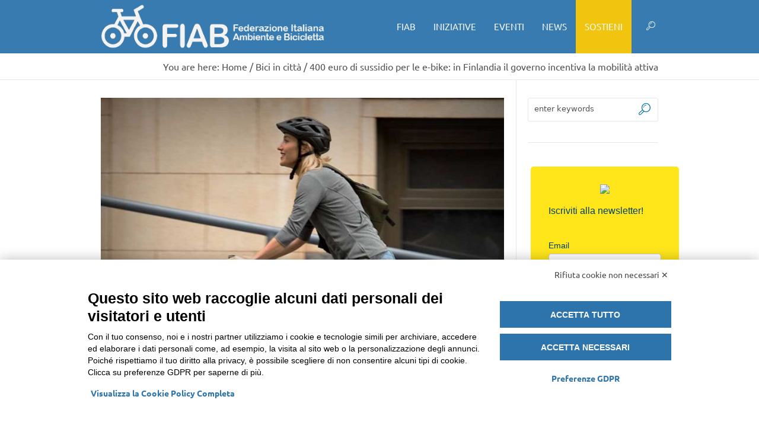

--- FILE ---
content_type: text/html; charset=utf-8
request_url: https://www.google.com/recaptcha/api2/anchor?ar=1&k=6LcOBtIUAAAAAO5ZPPyhgZ6dT2Q2Kw5l60hoBI1s&co=aHR0cHM6Ly9maWFiaXRhbGlhLml0OjQ0Mw..&hl=en&v=PoyoqOPhxBO7pBk68S4YbpHZ&size=invisible&anchor-ms=20000&execute-ms=30000&cb=c3jtitcy0yd3
body_size: 48845
content:
<!DOCTYPE HTML><html dir="ltr" lang="en"><head><meta http-equiv="Content-Type" content="text/html; charset=UTF-8">
<meta http-equiv="X-UA-Compatible" content="IE=edge">
<title>reCAPTCHA</title>
<style type="text/css">
/* cyrillic-ext */
@font-face {
  font-family: 'Roboto';
  font-style: normal;
  font-weight: 400;
  font-stretch: 100%;
  src: url(//fonts.gstatic.com/s/roboto/v48/KFO7CnqEu92Fr1ME7kSn66aGLdTylUAMa3GUBHMdazTgWw.woff2) format('woff2');
  unicode-range: U+0460-052F, U+1C80-1C8A, U+20B4, U+2DE0-2DFF, U+A640-A69F, U+FE2E-FE2F;
}
/* cyrillic */
@font-face {
  font-family: 'Roboto';
  font-style: normal;
  font-weight: 400;
  font-stretch: 100%;
  src: url(//fonts.gstatic.com/s/roboto/v48/KFO7CnqEu92Fr1ME7kSn66aGLdTylUAMa3iUBHMdazTgWw.woff2) format('woff2');
  unicode-range: U+0301, U+0400-045F, U+0490-0491, U+04B0-04B1, U+2116;
}
/* greek-ext */
@font-face {
  font-family: 'Roboto';
  font-style: normal;
  font-weight: 400;
  font-stretch: 100%;
  src: url(//fonts.gstatic.com/s/roboto/v48/KFO7CnqEu92Fr1ME7kSn66aGLdTylUAMa3CUBHMdazTgWw.woff2) format('woff2');
  unicode-range: U+1F00-1FFF;
}
/* greek */
@font-face {
  font-family: 'Roboto';
  font-style: normal;
  font-weight: 400;
  font-stretch: 100%;
  src: url(//fonts.gstatic.com/s/roboto/v48/KFO7CnqEu92Fr1ME7kSn66aGLdTylUAMa3-UBHMdazTgWw.woff2) format('woff2');
  unicode-range: U+0370-0377, U+037A-037F, U+0384-038A, U+038C, U+038E-03A1, U+03A3-03FF;
}
/* math */
@font-face {
  font-family: 'Roboto';
  font-style: normal;
  font-weight: 400;
  font-stretch: 100%;
  src: url(//fonts.gstatic.com/s/roboto/v48/KFO7CnqEu92Fr1ME7kSn66aGLdTylUAMawCUBHMdazTgWw.woff2) format('woff2');
  unicode-range: U+0302-0303, U+0305, U+0307-0308, U+0310, U+0312, U+0315, U+031A, U+0326-0327, U+032C, U+032F-0330, U+0332-0333, U+0338, U+033A, U+0346, U+034D, U+0391-03A1, U+03A3-03A9, U+03B1-03C9, U+03D1, U+03D5-03D6, U+03F0-03F1, U+03F4-03F5, U+2016-2017, U+2034-2038, U+203C, U+2040, U+2043, U+2047, U+2050, U+2057, U+205F, U+2070-2071, U+2074-208E, U+2090-209C, U+20D0-20DC, U+20E1, U+20E5-20EF, U+2100-2112, U+2114-2115, U+2117-2121, U+2123-214F, U+2190, U+2192, U+2194-21AE, U+21B0-21E5, U+21F1-21F2, U+21F4-2211, U+2213-2214, U+2216-22FF, U+2308-230B, U+2310, U+2319, U+231C-2321, U+2336-237A, U+237C, U+2395, U+239B-23B7, U+23D0, U+23DC-23E1, U+2474-2475, U+25AF, U+25B3, U+25B7, U+25BD, U+25C1, U+25CA, U+25CC, U+25FB, U+266D-266F, U+27C0-27FF, U+2900-2AFF, U+2B0E-2B11, U+2B30-2B4C, U+2BFE, U+3030, U+FF5B, U+FF5D, U+1D400-1D7FF, U+1EE00-1EEFF;
}
/* symbols */
@font-face {
  font-family: 'Roboto';
  font-style: normal;
  font-weight: 400;
  font-stretch: 100%;
  src: url(//fonts.gstatic.com/s/roboto/v48/KFO7CnqEu92Fr1ME7kSn66aGLdTylUAMaxKUBHMdazTgWw.woff2) format('woff2');
  unicode-range: U+0001-000C, U+000E-001F, U+007F-009F, U+20DD-20E0, U+20E2-20E4, U+2150-218F, U+2190, U+2192, U+2194-2199, U+21AF, U+21E6-21F0, U+21F3, U+2218-2219, U+2299, U+22C4-22C6, U+2300-243F, U+2440-244A, U+2460-24FF, U+25A0-27BF, U+2800-28FF, U+2921-2922, U+2981, U+29BF, U+29EB, U+2B00-2BFF, U+4DC0-4DFF, U+FFF9-FFFB, U+10140-1018E, U+10190-1019C, U+101A0, U+101D0-101FD, U+102E0-102FB, U+10E60-10E7E, U+1D2C0-1D2D3, U+1D2E0-1D37F, U+1F000-1F0FF, U+1F100-1F1AD, U+1F1E6-1F1FF, U+1F30D-1F30F, U+1F315, U+1F31C, U+1F31E, U+1F320-1F32C, U+1F336, U+1F378, U+1F37D, U+1F382, U+1F393-1F39F, U+1F3A7-1F3A8, U+1F3AC-1F3AF, U+1F3C2, U+1F3C4-1F3C6, U+1F3CA-1F3CE, U+1F3D4-1F3E0, U+1F3ED, U+1F3F1-1F3F3, U+1F3F5-1F3F7, U+1F408, U+1F415, U+1F41F, U+1F426, U+1F43F, U+1F441-1F442, U+1F444, U+1F446-1F449, U+1F44C-1F44E, U+1F453, U+1F46A, U+1F47D, U+1F4A3, U+1F4B0, U+1F4B3, U+1F4B9, U+1F4BB, U+1F4BF, U+1F4C8-1F4CB, U+1F4D6, U+1F4DA, U+1F4DF, U+1F4E3-1F4E6, U+1F4EA-1F4ED, U+1F4F7, U+1F4F9-1F4FB, U+1F4FD-1F4FE, U+1F503, U+1F507-1F50B, U+1F50D, U+1F512-1F513, U+1F53E-1F54A, U+1F54F-1F5FA, U+1F610, U+1F650-1F67F, U+1F687, U+1F68D, U+1F691, U+1F694, U+1F698, U+1F6AD, U+1F6B2, U+1F6B9-1F6BA, U+1F6BC, U+1F6C6-1F6CF, U+1F6D3-1F6D7, U+1F6E0-1F6EA, U+1F6F0-1F6F3, U+1F6F7-1F6FC, U+1F700-1F7FF, U+1F800-1F80B, U+1F810-1F847, U+1F850-1F859, U+1F860-1F887, U+1F890-1F8AD, U+1F8B0-1F8BB, U+1F8C0-1F8C1, U+1F900-1F90B, U+1F93B, U+1F946, U+1F984, U+1F996, U+1F9E9, U+1FA00-1FA6F, U+1FA70-1FA7C, U+1FA80-1FA89, U+1FA8F-1FAC6, U+1FACE-1FADC, U+1FADF-1FAE9, U+1FAF0-1FAF8, U+1FB00-1FBFF;
}
/* vietnamese */
@font-face {
  font-family: 'Roboto';
  font-style: normal;
  font-weight: 400;
  font-stretch: 100%;
  src: url(//fonts.gstatic.com/s/roboto/v48/KFO7CnqEu92Fr1ME7kSn66aGLdTylUAMa3OUBHMdazTgWw.woff2) format('woff2');
  unicode-range: U+0102-0103, U+0110-0111, U+0128-0129, U+0168-0169, U+01A0-01A1, U+01AF-01B0, U+0300-0301, U+0303-0304, U+0308-0309, U+0323, U+0329, U+1EA0-1EF9, U+20AB;
}
/* latin-ext */
@font-face {
  font-family: 'Roboto';
  font-style: normal;
  font-weight: 400;
  font-stretch: 100%;
  src: url(//fonts.gstatic.com/s/roboto/v48/KFO7CnqEu92Fr1ME7kSn66aGLdTylUAMa3KUBHMdazTgWw.woff2) format('woff2');
  unicode-range: U+0100-02BA, U+02BD-02C5, U+02C7-02CC, U+02CE-02D7, U+02DD-02FF, U+0304, U+0308, U+0329, U+1D00-1DBF, U+1E00-1E9F, U+1EF2-1EFF, U+2020, U+20A0-20AB, U+20AD-20C0, U+2113, U+2C60-2C7F, U+A720-A7FF;
}
/* latin */
@font-face {
  font-family: 'Roboto';
  font-style: normal;
  font-weight: 400;
  font-stretch: 100%;
  src: url(//fonts.gstatic.com/s/roboto/v48/KFO7CnqEu92Fr1ME7kSn66aGLdTylUAMa3yUBHMdazQ.woff2) format('woff2');
  unicode-range: U+0000-00FF, U+0131, U+0152-0153, U+02BB-02BC, U+02C6, U+02DA, U+02DC, U+0304, U+0308, U+0329, U+2000-206F, U+20AC, U+2122, U+2191, U+2193, U+2212, U+2215, U+FEFF, U+FFFD;
}
/* cyrillic-ext */
@font-face {
  font-family: 'Roboto';
  font-style: normal;
  font-weight: 500;
  font-stretch: 100%;
  src: url(//fonts.gstatic.com/s/roboto/v48/KFO7CnqEu92Fr1ME7kSn66aGLdTylUAMa3GUBHMdazTgWw.woff2) format('woff2');
  unicode-range: U+0460-052F, U+1C80-1C8A, U+20B4, U+2DE0-2DFF, U+A640-A69F, U+FE2E-FE2F;
}
/* cyrillic */
@font-face {
  font-family: 'Roboto';
  font-style: normal;
  font-weight: 500;
  font-stretch: 100%;
  src: url(//fonts.gstatic.com/s/roboto/v48/KFO7CnqEu92Fr1ME7kSn66aGLdTylUAMa3iUBHMdazTgWw.woff2) format('woff2');
  unicode-range: U+0301, U+0400-045F, U+0490-0491, U+04B0-04B1, U+2116;
}
/* greek-ext */
@font-face {
  font-family: 'Roboto';
  font-style: normal;
  font-weight: 500;
  font-stretch: 100%;
  src: url(//fonts.gstatic.com/s/roboto/v48/KFO7CnqEu92Fr1ME7kSn66aGLdTylUAMa3CUBHMdazTgWw.woff2) format('woff2');
  unicode-range: U+1F00-1FFF;
}
/* greek */
@font-face {
  font-family: 'Roboto';
  font-style: normal;
  font-weight: 500;
  font-stretch: 100%;
  src: url(//fonts.gstatic.com/s/roboto/v48/KFO7CnqEu92Fr1ME7kSn66aGLdTylUAMa3-UBHMdazTgWw.woff2) format('woff2');
  unicode-range: U+0370-0377, U+037A-037F, U+0384-038A, U+038C, U+038E-03A1, U+03A3-03FF;
}
/* math */
@font-face {
  font-family: 'Roboto';
  font-style: normal;
  font-weight: 500;
  font-stretch: 100%;
  src: url(//fonts.gstatic.com/s/roboto/v48/KFO7CnqEu92Fr1ME7kSn66aGLdTylUAMawCUBHMdazTgWw.woff2) format('woff2');
  unicode-range: U+0302-0303, U+0305, U+0307-0308, U+0310, U+0312, U+0315, U+031A, U+0326-0327, U+032C, U+032F-0330, U+0332-0333, U+0338, U+033A, U+0346, U+034D, U+0391-03A1, U+03A3-03A9, U+03B1-03C9, U+03D1, U+03D5-03D6, U+03F0-03F1, U+03F4-03F5, U+2016-2017, U+2034-2038, U+203C, U+2040, U+2043, U+2047, U+2050, U+2057, U+205F, U+2070-2071, U+2074-208E, U+2090-209C, U+20D0-20DC, U+20E1, U+20E5-20EF, U+2100-2112, U+2114-2115, U+2117-2121, U+2123-214F, U+2190, U+2192, U+2194-21AE, U+21B0-21E5, U+21F1-21F2, U+21F4-2211, U+2213-2214, U+2216-22FF, U+2308-230B, U+2310, U+2319, U+231C-2321, U+2336-237A, U+237C, U+2395, U+239B-23B7, U+23D0, U+23DC-23E1, U+2474-2475, U+25AF, U+25B3, U+25B7, U+25BD, U+25C1, U+25CA, U+25CC, U+25FB, U+266D-266F, U+27C0-27FF, U+2900-2AFF, U+2B0E-2B11, U+2B30-2B4C, U+2BFE, U+3030, U+FF5B, U+FF5D, U+1D400-1D7FF, U+1EE00-1EEFF;
}
/* symbols */
@font-face {
  font-family: 'Roboto';
  font-style: normal;
  font-weight: 500;
  font-stretch: 100%;
  src: url(//fonts.gstatic.com/s/roboto/v48/KFO7CnqEu92Fr1ME7kSn66aGLdTylUAMaxKUBHMdazTgWw.woff2) format('woff2');
  unicode-range: U+0001-000C, U+000E-001F, U+007F-009F, U+20DD-20E0, U+20E2-20E4, U+2150-218F, U+2190, U+2192, U+2194-2199, U+21AF, U+21E6-21F0, U+21F3, U+2218-2219, U+2299, U+22C4-22C6, U+2300-243F, U+2440-244A, U+2460-24FF, U+25A0-27BF, U+2800-28FF, U+2921-2922, U+2981, U+29BF, U+29EB, U+2B00-2BFF, U+4DC0-4DFF, U+FFF9-FFFB, U+10140-1018E, U+10190-1019C, U+101A0, U+101D0-101FD, U+102E0-102FB, U+10E60-10E7E, U+1D2C0-1D2D3, U+1D2E0-1D37F, U+1F000-1F0FF, U+1F100-1F1AD, U+1F1E6-1F1FF, U+1F30D-1F30F, U+1F315, U+1F31C, U+1F31E, U+1F320-1F32C, U+1F336, U+1F378, U+1F37D, U+1F382, U+1F393-1F39F, U+1F3A7-1F3A8, U+1F3AC-1F3AF, U+1F3C2, U+1F3C4-1F3C6, U+1F3CA-1F3CE, U+1F3D4-1F3E0, U+1F3ED, U+1F3F1-1F3F3, U+1F3F5-1F3F7, U+1F408, U+1F415, U+1F41F, U+1F426, U+1F43F, U+1F441-1F442, U+1F444, U+1F446-1F449, U+1F44C-1F44E, U+1F453, U+1F46A, U+1F47D, U+1F4A3, U+1F4B0, U+1F4B3, U+1F4B9, U+1F4BB, U+1F4BF, U+1F4C8-1F4CB, U+1F4D6, U+1F4DA, U+1F4DF, U+1F4E3-1F4E6, U+1F4EA-1F4ED, U+1F4F7, U+1F4F9-1F4FB, U+1F4FD-1F4FE, U+1F503, U+1F507-1F50B, U+1F50D, U+1F512-1F513, U+1F53E-1F54A, U+1F54F-1F5FA, U+1F610, U+1F650-1F67F, U+1F687, U+1F68D, U+1F691, U+1F694, U+1F698, U+1F6AD, U+1F6B2, U+1F6B9-1F6BA, U+1F6BC, U+1F6C6-1F6CF, U+1F6D3-1F6D7, U+1F6E0-1F6EA, U+1F6F0-1F6F3, U+1F6F7-1F6FC, U+1F700-1F7FF, U+1F800-1F80B, U+1F810-1F847, U+1F850-1F859, U+1F860-1F887, U+1F890-1F8AD, U+1F8B0-1F8BB, U+1F8C0-1F8C1, U+1F900-1F90B, U+1F93B, U+1F946, U+1F984, U+1F996, U+1F9E9, U+1FA00-1FA6F, U+1FA70-1FA7C, U+1FA80-1FA89, U+1FA8F-1FAC6, U+1FACE-1FADC, U+1FADF-1FAE9, U+1FAF0-1FAF8, U+1FB00-1FBFF;
}
/* vietnamese */
@font-face {
  font-family: 'Roboto';
  font-style: normal;
  font-weight: 500;
  font-stretch: 100%;
  src: url(//fonts.gstatic.com/s/roboto/v48/KFO7CnqEu92Fr1ME7kSn66aGLdTylUAMa3OUBHMdazTgWw.woff2) format('woff2');
  unicode-range: U+0102-0103, U+0110-0111, U+0128-0129, U+0168-0169, U+01A0-01A1, U+01AF-01B0, U+0300-0301, U+0303-0304, U+0308-0309, U+0323, U+0329, U+1EA0-1EF9, U+20AB;
}
/* latin-ext */
@font-face {
  font-family: 'Roboto';
  font-style: normal;
  font-weight: 500;
  font-stretch: 100%;
  src: url(//fonts.gstatic.com/s/roboto/v48/KFO7CnqEu92Fr1ME7kSn66aGLdTylUAMa3KUBHMdazTgWw.woff2) format('woff2');
  unicode-range: U+0100-02BA, U+02BD-02C5, U+02C7-02CC, U+02CE-02D7, U+02DD-02FF, U+0304, U+0308, U+0329, U+1D00-1DBF, U+1E00-1E9F, U+1EF2-1EFF, U+2020, U+20A0-20AB, U+20AD-20C0, U+2113, U+2C60-2C7F, U+A720-A7FF;
}
/* latin */
@font-face {
  font-family: 'Roboto';
  font-style: normal;
  font-weight: 500;
  font-stretch: 100%;
  src: url(//fonts.gstatic.com/s/roboto/v48/KFO7CnqEu92Fr1ME7kSn66aGLdTylUAMa3yUBHMdazQ.woff2) format('woff2');
  unicode-range: U+0000-00FF, U+0131, U+0152-0153, U+02BB-02BC, U+02C6, U+02DA, U+02DC, U+0304, U+0308, U+0329, U+2000-206F, U+20AC, U+2122, U+2191, U+2193, U+2212, U+2215, U+FEFF, U+FFFD;
}
/* cyrillic-ext */
@font-face {
  font-family: 'Roboto';
  font-style: normal;
  font-weight: 900;
  font-stretch: 100%;
  src: url(//fonts.gstatic.com/s/roboto/v48/KFO7CnqEu92Fr1ME7kSn66aGLdTylUAMa3GUBHMdazTgWw.woff2) format('woff2');
  unicode-range: U+0460-052F, U+1C80-1C8A, U+20B4, U+2DE0-2DFF, U+A640-A69F, U+FE2E-FE2F;
}
/* cyrillic */
@font-face {
  font-family: 'Roboto';
  font-style: normal;
  font-weight: 900;
  font-stretch: 100%;
  src: url(//fonts.gstatic.com/s/roboto/v48/KFO7CnqEu92Fr1ME7kSn66aGLdTylUAMa3iUBHMdazTgWw.woff2) format('woff2');
  unicode-range: U+0301, U+0400-045F, U+0490-0491, U+04B0-04B1, U+2116;
}
/* greek-ext */
@font-face {
  font-family: 'Roboto';
  font-style: normal;
  font-weight: 900;
  font-stretch: 100%;
  src: url(//fonts.gstatic.com/s/roboto/v48/KFO7CnqEu92Fr1ME7kSn66aGLdTylUAMa3CUBHMdazTgWw.woff2) format('woff2');
  unicode-range: U+1F00-1FFF;
}
/* greek */
@font-face {
  font-family: 'Roboto';
  font-style: normal;
  font-weight: 900;
  font-stretch: 100%;
  src: url(//fonts.gstatic.com/s/roboto/v48/KFO7CnqEu92Fr1ME7kSn66aGLdTylUAMa3-UBHMdazTgWw.woff2) format('woff2');
  unicode-range: U+0370-0377, U+037A-037F, U+0384-038A, U+038C, U+038E-03A1, U+03A3-03FF;
}
/* math */
@font-face {
  font-family: 'Roboto';
  font-style: normal;
  font-weight: 900;
  font-stretch: 100%;
  src: url(//fonts.gstatic.com/s/roboto/v48/KFO7CnqEu92Fr1ME7kSn66aGLdTylUAMawCUBHMdazTgWw.woff2) format('woff2');
  unicode-range: U+0302-0303, U+0305, U+0307-0308, U+0310, U+0312, U+0315, U+031A, U+0326-0327, U+032C, U+032F-0330, U+0332-0333, U+0338, U+033A, U+0346, U+034D, U+0391-03A1, U+03A3-03A9, U+03B1-03C9, U+03D1, U+03D5-03D6, U+03F0-03F1, U+03F4-03F5, U+2016-2017, U+2034-2038, U+203C, U+2040, U+2043, U+2047, U+2050, U+2057, U+205F, U+2070-2071, U+2074-208E, U+2090-209C, U+20D0-20DC, U+20E1, U+20E5-20EF, U+2100-2112, U+2114-2115, U+2117-2121, U+2123-214F, U+2190, U+2192, U+2194-21AE, U+21B0-21E5, U+21F1-21F2, U+21F4-2211, U+2213-2214, U+2216-22FF, U+2308-230B, U+2310, U+2319, U+231C-2321, U+2336-237A, U+237C, U+2395, U+239B-23B7, U+23D0, U+23DC-23E1, U+2474-2475, U+25AF, U+25B3, U+25B7, U+25BD, U+25C1, U+25CA, U+25CC, U+25FB, U+266D-266F, U+27C0-27FF, U+2900-2AFF, U+2B0E-2B11, U+2B30-2B4C, U+2BFE, U+3030, U+FF5B, U+FF5D, U+1D400-1D7FF, U+1EE00-1EEFF;
}
/* symbols */
@font-face {
  font-family: 'Roboto';
  font-style: normal;
  font-weight: 900;
  font-stretch: 100%;
  src: url(//fonts.gstatic.com/s/roboto/v48/KFO7CnqEu92Fr1ME7kSn66aGLdTylUAMaxKUBHMdazTgWw.woff2) format('woff2');
  unicode-range: U+0001-000C, U+000E-001F, U+007F-009F, U+20DD-20E0, U+20E2-20E4, U+2150-218F, U+2190, U+2192, U+2194-2199, U+21AF, U+21E6-21F0, U+21F3, U+2218-2219, U+2299, U+22C4-22C6, U+2300-243F, U+2440-244A, U+2460-24FF, U+25A0-27BF, U+2800-28FF, U+2921-2922, U+2981, U+29BF, U+29EB, U+2B00-2BFF, U+4DC0-4DFF, U+FFF9-FFFB, U+10140-1018E, U+10190-1019C, U+101A0, U+101D0-101FD, U+102E0-102FB, U+10E60-10E7E, U+1D2C0-1D2D3, U+1D2E0-1D37F, U+1F000-1F0FF, U+1F100-1F1AD, U+1F1E6-1F1FF, U+1F30D-1F30F, U+1F315, U+1F31C, U+1F31E, U+1F320-1F32C, U+1F336, U+1F378, U+1F37D, U+1F382, U+1F393-1F39F, U+1F3A7-1F3A8, U+1F3AC-1F3AF, U+1F3C2, U+1F3C4-1F3C6, U+1F3CA-1F3CE, U+1F3D4-1F3E0, U+1F3ED, U+1F3F1-1F3F3, U+1F3F5-1F3F7, U+1F408, U+1F415, U+1F41F, U+1F426, U+1F43F, U+1F441-1F442, U+1F444, U+1F446-1F449, U+1F44C-1F44E, U+1F453, U+1F46A, U+1F47D, U+1F4A3, U+1F4B0, U+1F4B3, U+1F4B9, U+1F4BB, U+1F4BF, U+1F4C8-1F4CB, U+1F4D6, U+1F4DA, U+1F4DF, U+1F4E3-1F4E6, U+1F4EA-1F4ED, U+1F4F7, U+1F4F9-1F4FB, U+1F4FD-1F4FE, U+1F503, U+1F507-1F50B, U+1F50D, U+1F512-1F513, U+1F53E-1F54A, U+1F54F-1F5FA, U+1F610, U+1F650-1F67F, U+1F687, U+1F68D, U+1F691, U+1F694, U+1F698, U+1F6AD, U+1F6B2, U+1F6B9-1F6BA, U+1F6BC, U+1F6C6-1F6CF, U+1F6D3-1F6D7, U+1F6E0-1F6EA, U+1F6F0-1F6F3, U+1F6F7-1F6FC, U+1F700-1F7FF, U+1F800-1F80B, U+1F810-1F847, U+1F850-1F859, U+1F860-1F887, U+1F890-1F8AD, U+1F8B0-1F8BB, U+1F8C0-1F8C1, U+1F900-1F90B, U+1F93B, U+1F946, U+1F984, U+1F996, U+1F9E9, U+1FA00-1FA6F, U+1FA70-1FA7C, U+1FA80-1FA89, U+1FA8F-1FAC6, U+1FACE-1FADC, U+1FADF-1FAE9, U+1FAF0-1FAF8, U+1FB00-1FBFF;
}
/* vietnamese */
@font-face {
  font-family: 'Roboto';
  font-style: normal;
  font-weight: 900;
  font-stretch: 100%;
  src: url(//fonts.gstatic.com/s/roboto/v48/KFO7CnqEu92Fr1ME7kSn66aGLdTylUAMa3OUBHMdazTgWw.woff2) format('woff2');
  unicode-range: U+0102-0103, U+0110-0111, U+0128-0129, U+0168-0169, U+01A0-01A1, U+01AF-01B0, U+0300-0301, U+0303-0304, U+0308-0309, U+0323, U+0329, U+1EA0-1EF9, U+20AB;
}
/* latin-ext */
@font-face {
  font-family: 'Roboto';
  font-style: normal;
  font-weight: 900;
  font-stretch: 100%;
  src: url(//fonts.gstatic.com/s/roboto/v48/KFO7CnqEu92Fr1ME7kSn66aGLdTylUAMa3KUBHMdazTgWw.woff2) format('woff2');
  unicode-range: U+0100-02BA, U+02BD-02C5, U+02C7-02CC, U+02CE-02D7, U+02DD-02FF, U+0304, U+0308, U+0329, U+1D00-1DBF, U+1E00-1E9F, U+1EF2-1EFF, U+2020, U+20A0-20AB, U+20AD-20C0, U+2113, U+2C60-2C7F, U+A720-A7FF;
}
/* latin */
@font-face {
  font-family: 'Roboto';
  font-style: normal;
  font-weight: 900;
  font-stretch: 100%;
  src: url(//fonts.gstatic.com/s/roboto/v48/KFO7CnqEu92Fr1ME7kSn66aGLdTylUAMa3yUBHMdazQ.woff2) format('woff2');
  unicode-range: U+0000-00FF, U+0131, U+0152-0153, U+02BB-02BC, U+02C6, U+02DA, U+02DC, U+0304, U+0308, U+0329, U+2000-206F, U+20AC, U+2122, U+2191, U+2193, U+2212, U+2215, U+FEFF, U+FFFD;
}

</style>
<link rel="stylesheet" type="text/css" href="https://www.gstatic.com/recaptcha/releases/PoyoqOPhxBO7pBk68S4YbpHZ/styles__ltr.css">
<script nonce="OtAE5_YEd3s-oW3cvXuluQ" type="text/javascript">window['__recaptcha_api'] = 'https://www.google.com/recaptcha/api2/';</script>
<script type="text/javascript" src="https://www.gstatic.com/recaptcha/releases/PoyoqOPhxBO7pBk68S4YbpHZ/recaptcha__en.js" nonce="OtAE5_YEd3s-oW3cvXuluQ">
      
    </script></head>
<body><div id="rc-anchor-alert" class="rc-anchor-alert"></div>
<input type="hidden" id="recaptcha-token" value="[base64]">
<script type="text/javascript" nonce="OtAE5_YEd3s-oW3cvXuluQ">
      recaptcha.anchor.Main.init("[\x22ainput\x22,[\x22bgdata\x22,\x22\x22,\[base64]/[base64]/[base64]/[base64]/[base64]/UltsKytdPUU6KEU8MjA0OD9SW2wrK109RT4+NnwxOTI6KChFJjY0NTEyKT09NTUyOTYmJk0rMTxjLmxlbmd0aCYmKGMuY2hhckNvZGVBdChNKzEpJjY0NTEyKT09NTYzMjA/[base64]/[base64]/[base64]/[base64]/[base64]/[base64]/[base64]\x22,\[base64]\\u003d\x22,\x22w4/ChhXDuFIXMsO/wrB5VsO/w7jDksKpwqtUO30DwqzClMOWbipmVjHCvD4fY8OkS8KcKWx5w7rDswvDg8K4fcORSsKnNcOvSsKMJ8OLwr1JwpxbMADDgD4zKGnDhjvDvgECwqUuASVtRTU0JRfCvsKzUMOPCsKjw4zDoS/CmCbDrMOKwr/DrWxEw6jCq8O7w4QKDsKeZsOewrXCoDzCpTTDhD8HXsK1YGnDtw5/KMKYw6kSw5FyecK6RRggw5rCpit1bw4nw4PDhsKnJS/[base64]/DssKdw5I/w4/CpcKXZsO5b8OtDcOAKjkCwpgHw7VKB8OBwossdhvDjMKePsKOaTDClcO8wpzDriDCrcK4w5o5woo0wqY4w4bCsxUBPsKpV1diDsK2w5ZqET8vwoPCiyLCiSVBw4XDilfDvWrCglNVw7E7wrzDs0N/[base64]/I0tSJRVdBQF7wpQ+fsONw7cgwpfCtcONwqxNdT5FAMKkw5h1wpzDj8O2TcONecOlw5/CrMKnP1giwonCp8KCGMKwd8KqwovCmMOaw4pTY2swQcOiRRtVBUQjw5rCsMKreHRTVnNDC8K9wpxzw5N8w5YPwow/w6PCvXoqBcOxw54dVMOHwoXDmAI/w4XDl3jCisKMd0rCvsOAVTg4w5Ruw51Zw7BaV8KLVcOnK2PChcO5H8KdTzIVacOBwrY5w6BxL8OsbGopwpXCs1YyCcKIFkvDmkfDoMKdw7nCrVNdbMKTD8K9KALDrcOSPSzCr8ObX0/Cj8KNSW/DiMKcKyDCvBfDlz7CjQvDnVPDrCEhworCiMO/RcKBw5AjwoRfwrLCvMKBJ2tJIRVjwoPDhMKgw6wcwobCtWLCgBEPKFrCisK/TgDDt8K2FlzDu8K8QUvDkTjDpMOWBQDClxnDpMKEwodufMOvBk9pw7N3wovCjcKXw6Z2CyQ2w6HDrsK8M8OVwprDmMO2w7t3woIVLRRLIh/DjsKZdXjDj8O+wrLCmGrCqjnCuMKiEMKRw5FWwpbCuWh7AhYWw7zCkhnDmMKkw7fCnHQCwpcxw6FKUsOswpbDvMOnUcOkwrhWw45Rw6EnRk9XMijCuHvDt3DDhcODA8KhIyAiw6NqHsOGWSVdw4zDh8KcakLCp8KTKWQYdsKEC8OubnnDmlUgw7BHCl7DoigsSk/CjsK4LsOrw7TDhgogw746w7M5wpPDgg0jwqrDvsOZw459w5HDj8OAw5obesOpwqrDnWY6TMKyFsOVXz0tw5d0bhXDp8KVWcKXw5g7SMKFc2HDr2/[base64]/AgfDosOgwpoHEsO3fMK5w7YcHsOLbH4VQEXDkcKNccO1EsOMGD5zesOnHsK0Z2t4bnPDksOFw7JYbMO/EX8mGnBrw47CrcOxfETDnSvCqCTDkSPCnMKWwok1JsOYwpzCm2nCsMOhV1bDsm4GFixXTsOgTMKZXH7DhyNFw79GMHfDlcKtw6vDkMOSAz1Zw6rDqXwRSw/CisOnwrvCi8Ogwp3DpMKxw4HCgsOLw4BhMDLCjcKbaGMqCcK/w6wMw5/[base64]/Cg0DDrRbDrkkiecOEwqZzBMKewqJSwrvCnlbCon1awpbDvcKBwo3CrsOYM8KSwoTDqsKkw6trS8KOKz9ow7fDisOvwrXClCgRQgp8FMKJCj3DkcKRanzDi8KKw6XDlMKEw6rClcKGYcOQw7DDlsO0T8KeesK2wqElIHXCjU5hZMKCw6DDoMKNdcOvc8OBw4k/JWjCpTvDvD1uMSVJWBx1B1sDwocJw50hwoXCssKVBMKzw7LDh35CE1cldcKqXwnDi8KWw4DDv8KTXHvCp8OWIFTDm8KuOFjDhWBkwrzCo1suwpTDnhB5CDzDqcOcZF4pZwt8wrnDl2xlIhcUwoZhOMO5wqsjaMKBwq40w7oLfMOowp3DvVU7wpfDhnnCrMOWXl/[base64]/DgFBOw5fCvgMdw6vDnsKnwoXDuivCmMOGw6pFwpvDn3TCpMK6KwUsw5jDjS/CvcKpfsKtQsOoNTDCjFJrVcKTesO0NR7Cl8Oow7RCK1fDm0IqZ8KZw4rDh8KZBsOLOMOhKMKJw6bCuwvDmCjDvMKzdsKZw5F+wp3DnE1VWUbCvEjDukwMTH9Tw5/DjAPCocK5NmLCv8O4RcK9ZMKKV0nCs8KnwoLDj8KgJgbCqk/[base64]/DisKew6QxWcORVcOCw5xgf8KYw71swq7CpMO/[base64]/DksKRei4Sw7nCusOECzLDscKTGMKxwoUWacOBw543WiF+VwlfwoDCt8OzdsKKw6nDlsOnJcOGw6lSFMOZAGzClVDDr1PCrsK7wr7CrRQSwqdtN8K6L8K9J8KWGMOfUjXDnMOPwrE6KSPDogZ5w7vCqgFVw4xva1Jlw7Zxw7tFw7/CnsKeQMKtVi1Uw786D8K/wovCmMO7NmnCtH4gwqI+w4PDucOKEGrDr8K4cV/Cs8OywpHCr8O/w5DClMKZdMOgNkDDt8K9CsKlwqgaaRnCk8OEw4wlcsOow5fChj03asK9YsKEwonDscK3HQ/DsMKRQ8K9w4fDqCbCpjjDisOWEiAZwpPDvcOJQAU+w55nwoU5CsOYwoJNKsKpwrfDqzbCiygBA8KIw4/[base64]/[base64]/[base64]/[base64]/Di1DDksOrw43CvgxkwpsGw7rCk8K5worCqmVTdTTDjH3Du8KDDMKxFj1tOjo0UcKUwqNbwr7Do1VSw4hJwrhSMGxVwqoqByvCqmbDlzxZwrERw5zChcK6P8KfIh4WwpLCtcOVESB0wqBIw5REZCbDm8KFw50KbcOSwqvDqhpyGcOLw6/Du2Z1woBLE8OddCXCijbCu8Ohw4cZw5PCj8Kqwo3Ck8KXXlTDhMK8wpgZLMOHw6fDlVI6woRSFxMjw5Zww7nDhsONRgQUw6Rsw77Do8KaO8KOwo96w4FzWcKlwq8gwobDlCZdPkZkwpwgw5/DgcK3wrTCqHZNwqprw6LDjlLCpMOtw4wYCMOhDjvCtlYHalPDosO9CMKUw6RDcmnCswA4SsOnw5zCu8Kjw5fCk8Kawq/CjMO2Jg7CksKscMKwwoLCjwFdIcO/w5vCpcKJwo7CkGHDkMOPPCZKZsOsGcKGdSJKVMOjPB3Cp8O/DTIxw44tUBZwwq3CrcOow6bCscOEHg8cw6Apwr5gwobDjTZ1w4ItwrjCoMOdXsKCw7rCsXXCv8KAFAYNUsKzw7TCh1IUSSDDgnPDnSBKwovDuMKUZg7Dmis0KsOSwq/DqGnDs8O8wpsHwo94KQAAJXoUw7bCgMKMw7ZjDX3DrTnDvMOsw4rDuy3Dt8O6BQ/DisOzGcK/VMK7woTClhXCs8K5w67CtiDDr8KIw4bCssO/[base64]/VzHCjQNvwq/Cuyt3LsOcwpg2YVvDhsK9R3zCqsOUfcK7OMOOFMOgOVjCocK1wqrCsMK3w5/CrQNAw6k5wolowocZYcKdwrg1AmzCl8OHRl/[base64]/RmRqwrXDnUMkGQ0ow5jDmMOGQ8OIw47DhcOIwovDtMK/woopwpUDHR93R8OSwo/DuhcRw7nDqsOPRcK8w5vDicKgwqnDtMKywpfCrcKlwqnCpUrDiWHCn8KVwo89UMO2wpYnEkvDlhQtOQnDtsOvb8KSDsOnw5/DiBVueMKoCkLCj8KtGMOcwodywo9awqdmGMKpw5pfesODU2h5w6x+wqbDthXDrhwpP2TDjEfDqWIQwrQzwpHDlCRQw67CmMKtwo1yVALCuzDCsMOeLV/[base64]/CrwF7w7nCvsKLXxxkw5JPwrXDjnwIK8OYS8O9CsOvYMOQw6bDvGLDiMKww7TDs0kDaMKZD8OXIEDDlipaY8KadsK8wqDDhXoaejfDlcK/wovDm8Kqwpw6IQfCgCXCvlgdEQdnwpp0NsOywq/Dk8KAwoXCgMOuw5DCsMKlGcK7w4AyEMKPDBYwSWrCvcOpw6Y6wow8wo5yUcOIwqrCjFN8wr55VVt/wp53wpV2M8KWaMOvw6PChcO6w7JQwoXCrMOZwpzDi8O0SxrDlwXDgDAzLhx6QGXDpMOUOsK8ccKZSMOMK8Ose8OUCMOqw7jDsCoDZsKdZEk8w5jCuETCl8O/wqDCjHvDgzIjw6oTwqfClmEGwrLClMK6wp/DrUTDg1bDhD7Cvmkhw7/[base64]/wpljw588wqJeOsOQw5pIVHN8EFjDkGbCscKFw5HChAPCnMKSGy7Dh8Ohw5/[base64]/DmDloL8OFwoNZw5zDuwDCoMK8wr3CtsKUYXfCosKCwrYHwqrClMKBwogzccKzcMOzwqbCo8OawpJkw4k5HcKqw6fCosO3AsK9w5MKCMKywrsuRnzDhSjDs8OtSMOZNcOYw7bDnENbdsKiT8Kswrxdw5xzw4EUw4Z+DMO6YXbCnHE8w7E8I1NEJn/ChsKdwp4YS8OAw6PDpMOJw5NEUiBHGsK9w69Lw7VYfFk+UB3CksKoBinDj8K/[base64]/DtcK1HFspFGUXwqAkwrzDpBrCn2t7woNiTi/[base64]/VsKPR8KhGytywqxSw4lNw6ZNw79Yw4tuwrrDssORMcOOecKFwpR/GMO+fMKZwrciwofCkcKLwoXCs0rDscO+P1cpLcK/wrfDmsO3D8O+worClDcWw6ghw4dowrzCpm/DvcOpNsOtAcKYLsOFHcKeSMKkwr3CsS7DicKXw6zDp3nCqEHCjQnCtDPDvMO2wqV6G8OwE8ONfcOcw4h4wrxYwpsrwptLw4QCw55oK3xAFsKRwqMXw67ClAEpBS0Aw63Dum8jw7Ibw6wRwrnCtcOzw7TCiSZIw4sXBsK2PcO9E8KjYcK/aUjCjA5BfQ5PwobCicOpfcOrJwjDkMKhVMO2w7RVwrjCrW7CmMOswrrCsR/ChsKvwrvDjnjDnm7DjMO0w43DnMOZFsKBDsKjw55UPMOWwq0Mw7TCicKSecOLworDplRuw6bDgQQWw4tXwpjChlIHw4rDo8OZw551LsKqV8OEVnbCgR5TEUodBsO7V8Otw7BVLWjCkk7Cl3bDq8K5wqHDlh9ZwpnDtGrDpC/CtMK7MsOVWMKawo3DkcOCecK7w4LCsMKFI8KTw65KwrAIAMKcacKrcsOCw7cAUm7CrsOxw6jDiEJFDFzCi8Kvd8OBwo9COsK8w4PDvcK4wpzCl8K5wqXCsSXCrsKhRMK6GsKjR8O7wq83C8OuwpoKw6lFwqQbTjTDg8KTQsOuMA/Dn8KHwqLCmkkRw7wgNmk/wpLDmj7ClcKzw7s/wo9UOnXDuMO1ScK0ej4sJMOKw6fDjXjDvFHDrMKaTcKBw49Zw6DCmCIow5UKwoTDhMObXmBmw4FjH8KGIcOEIWhBw63Ds8OqWC1ywpXCqk8qw69vFcK+wogBwqhLw7wxDcKIw4I/w68zRghHSsOSwqMQwoLCn1UMbUDDpyh0woXDjcOAw4Y3woXCqHNPf8OtVMKFdwkpwrgFw5bDiMOiB8KzwoxVw7QffMO5w7cXRVBIYcKZa8K6w4XDpcO3BMOybkPDrlNRGRMMcU5Vwr7CqsO2M8KSPsKww7bCsDLCnF/CswY1wrVswrXCuEc1YhVyQ8OSbDdYw4zCpATCucK+w6l0wpPClcKHw6rCjMKPwqt+wonCsQxRw4bCh8KUw6XCvsO2w6/[base64]/Cj8Kqw5fCrkfDuF3Ch8KqTMKLL2NfwpHCpcKbwrgeUFFwwqzDqnHCjcO6WcKPw7lRWUzDlTzDqWlMwoQTGRNvw6JYw6LDvsKDGmTCqmrDvcOCakTCuyDDu8ODw615wpLDqsOpK2TDm0A2LS/DoMOmwqPDg8OTwpNAZsOvZMKMw5xXOzcuXcO4woUEw7Z8DnYYWSwbW8O1w4gFYRFRX37ClcK7f8OcwqXDvHvDjMKHXTTCjxjCrXJ5csKyw7gvw6XDvMKrwop0wr1zw4gySFUFDTgsCG/DrcKwYMKZBSYWE8KnwrgzGsKuw5pcR8OTGhwYw5YVF8OEw5TCvMOfSjlBwrhdw7fCuznCocKBw4JAA2PCvsKHw4PDtnFyKcOOw7PDvlTClsKGwpMFwpdIPVbCvMKjw53Dr2LCq8KzfsOzKSNkwoPCkTkfQiQ/woxcwo/Dl8OVwp/CvMOjwr3DsWLCosKow7w5w64Pw5lkJcKrw6nCkF3CuxbDjUdNHsKlacKkPCkww4MVKcO/woowwrlkXcKww7g2w7dzYcOmw5tbDsKqPcKtw4ccwoxnAsOkwrk5dhBRLnRYw5EXHTjDnE9jwovDqGjDksK8Wk7CkcKowpPCg8OawpY0w51FNBRhDztsCcOew40DWEhVwrNZYMKOwq/CocONajvCvMKMw7xFchnCjE9pwolWwphDbcKewpTCuRA5S8Ofw5cfwpXDvxjCn8O1OcK7LcOWIHfDkRzCpcOIw5DCiQgiVcO2w4TDjcOaCW7DuMODwr4HwprDvsOPDcOAw4zClMKrw7/ChMOiw4PCqcOrUMOUwrXDj09neG3Cp8K6w5bDgsOuEhAXGMKJXUBswpEvw4jDlsO7w7zCk0nDvUQCw5tqDsKXA8OvUsKrwrM8wqzDmWoow7luw4vCksKUwr0/w6JEw7XDtsKAYhQxwq5LFMKLRsOXWMO2QSbDvS0FEMORwqDClMOpwo0+w5EjwoRXw5ZTwrsZJF/DhwNdED3CqcKIw7QHDcOFwp8Ow4zCqSbCpC5aw4/CrcOiwqYWw6QbJcOKwqglCENlZsKNcjrDkDbCuMOiwpxPwo9IwpvCjgfCmh1cD3cdEsOqw7DCm8Ozw79yQ0dXwosQPgDDrSwee1Myw6Vmw60LIsKpGsKKA2vCkcOpNsO7DsOpPSrDuW0ybwAMw6JUwqgmbkF/F3Ukw4nCjMOHDcOiw4HDo8OvUMKMw6nCnDIDJcK6w6EkwrhqUXLDlE/[base64]/[base64]/[base64]/DqGwIw7JjJcKiw4fDocOMwrtjScOpw5HCs1fCmm0Yc3UZw61XEmLDqsKBw6NKKAgdI3k9w48Xw7A0OcO3BD13w6Ehw59NBjzDusO3w4Zkw5HDjlxsHsOkZ3Y7RcOmw43DmcOhOcK9CMO9WcKTw6k+O019wpNjGmnCqjnCs8Olw5sgwoEWwoE/PX7CisKnUSYMwo7Ci8KUwqkAwq/[base64]/CqAJtw47Ct34yH8OmGMO1wrbCj1gpwpjDpELDsG7Cnm3DrUzCtA7DhcK7wrsgdcKsJV7DmDTCtcOhZMOfcH/DuUjChkPDt2rCqsOlIwVBwqpcwrXDgcKaw6rDp0HCiMO/wq/Cq8OxeQ/CkXTDpcOxDsKecMKIfsKiY8OJw4rDvMOew45rdBrCqSHCkcKeV8Kcwr3Do8OhPWAwR8Obw5ZHfyEswpghLgHCnsOpEcKQwoFQW8K/w79vw7XDiMKLw63Dq8KOwr/DscKkb0bCqw0KwoTDtUbCmFXCg8OlB8OgwppacMKuwotbc8Oew6xRRWECw7BCwqnCk8KAw6/DtsOHZiswdsONwo3CuULCv8OCRcKlwpbDocO3w5vCgR3DlMOZw4lgDcOWKl4ge8OCF17ChHU7CMKjMsKtwqs5PMO7wonCqCAnOGEpw70Hwq7CgsO8wr/CrcKUSyIMYsK1w7wDwqvDkENDUsK7woDCk8OXGDBGOMOTw5gcwqHDj8KdCWLCrVvCnMKQw4l1w6/DhcKEBcK0NA/DqsKbOmbCv8OgwpzCjcKmwo9dw7PCvMKHFMKeUMKLMHnCnsOjL8Kxw4kHVgAdw7jDvMO+f3oBRcKBw7s/wprCpsOpJcO9w69pw4E+e21lwolWw6JAEy5cw7xwwpPCk8KowrPCiMKnLGPDu1XDj8O0w5I6wrtRwoBXw65Cw6V1wpvDssO7J8Kic8OrNEopwpbDpMK/w5fCocOdwpJXw6/CvcOBbxUmacKYCsOjN0wCwqrDvsOQLMKtVhwPwq/Cg2HCuGZwDMKCdQdjwrDCgsK1w6DDrmJXwp0dw6LDmGPCmy3ChcOdwoHDlyFlTcKzwojCqwjDjQBkwrxhw7vDocOKNwlVw4EJwqrDusOnw49qLDPDi8ODIMK6LcKbFDkSRSpNA8Onw5VEVyPCh8OzHsKdYcOtwrDCvcOWwqtANsKTEsK5Y29TKcKpd8KyI8KIw4g/EMO9wqLDhMO6fXTDlH3Dq8KCEsK5w5Idw7fDj8Ozw6TCu8OqAEPDpcOqLSzDh8O5w5rCssKLWFXCvMKoacKHwp4Fwp/CtcKdZxrCoERYZcKgwoDCoRrCqkNadmDDsMKITljDrifCksO1CXQZOELCpkHDjMKbVS7Dm2/[base64]/OMKAw4ATbiBiwqrCsg7DmC/CrMK3ZknCtDzCmMKMCixyRh4eW8Ktw6JkwohXAQnDpllvw4jCrTdPwrPCmDDDrsOVfw1Awp9IaXgkw6JDasKOLcOHw6B0UMOFFDnCk2leKQbDgsOEF8OtXVQKbD/Dm8ONKWDCs3/Di1XDlWJzwrzDoMKyccOQw6bCgsONw6XDgBc7woLCkXXDpiLDkV5fw5I9wq/DqcOBwp7CqMOOPcK8wqfDv8OZw6zCvEVSUErChsKrbsKWwrEjVyVUw511UGnDkcOGw7jDuMOZNF/Cuz/DkmjCusK4wqEcRQLDn8OJw5Bgw5zDiGB4L8Kiw41KDB7DsFJ9wrXCm8OnB8KND8K5wp4ea8OAw77Dr8K+w5Z2dcOVw6zCgR8iYMKdwrjDkHLCoMKSS1MQZMODCsKDw5VTJsKQwoALfWY4w6glwqF/w4fCgAbDsMK5NXYlw5caw7wHw5gcw6dDMMKTS8K4FcOywo0iw48UwrTDumcqwq1sw5HClCrCmB4rSAlhw6h2MMKSwr3CucOmw4zDjcK0w7cJw5xiw5R2w7Y5w4/CrATCksKJM8KjaW08fsKgwpc/RsOnNgwGYsOXZDPCihwowphTT8KTOUvCum3CgsK6HsKlw4PDu2DDvi/Dll5yb8OfwpXCphxXG3/CoMO/[base64]/CsRt3DMK9wpXChUfCqz9lw6Etw7DDlWHCnkHDqRzDr8ONO8Orwp4SQ8O+OgvCpsOcw7vCr0UUAsOQw5nDlVnCuEhqNMKxbW3Do8K3cA/[base64]/w7/CkHpEXcKXVsKbwrtrCx7CjWZbw5EDIMODwrJ9G0fDhsO/[base64]/[base64]/DogbCq8Kew57CozFFw5VpVMKVVztvRMO+XMOEw7zCiwnCsHQnCTbDhMK1IGYETHF8w5HCmMOiEMOKw75Yw6QPP009I8K1AsO+wrHDnMKXKMOWwpQ6w7TCpCDCocOawovCr15OwqQrw7rDpsOvGzMjRMKePMKOLMO9wpl0wqwKIXzCg3websO2w509wr/CtBjCqzXDpDnCvsO+wqHCq8OUPTs2d8Orw47DoMO6w5DCucOxdGPClF/DgMOxecKYw5B+wr/DgMOxwqt2w5V5JBkIw7HCisOwDcOLw41bw5DDkHfClCXCs8Omw7PCvMOjdcKDwqUrwrbCscOdwpVvwprDlifDoRLDpzYXwrDCoGXCsiQza8KWWMK/w7RCw47CnMOAZsK6TH1Uc8OGw6zDhcOJw6jDm8Knw4zCvcOMM8KqWx/CtRPDuMORwozDpMOew4jCicOUFMK6w7V0ciN+cXvCssO4OcOtw69Zw5A/w4/CgMK7w6gSwp/Dp8KVYMOHw5lKw6U8DsOdfh3CoWjCqnFQw6HDusK3C3jCu3o/[base64]/WMOlwo1RLWLDt17DjETCqzrChjYew6wpZMOMwpk5w6B1ZV7DjcOWCcKQw4DDuXLDuj5Rw53DgW/DuF3ChMO6w7fCriszfnLDtcKSwoR+wpciB8KdNhXChcKAwq/DpiANHGzCgcOmw7V7TFLCtMOBwqxew7LCusO4VFJAaMKSw75wwrTDscOaJ8Kvw7rCpsOIw7NGXlxFwpzClxvCn8KYwq7CusKENcORwpvCuzF6woDDtFM2wqLCvlsEwq4FwpLDuH8AwrA/wpzCjcONfWHCs0PChnHCsw0CwqHDsW7DvAbDgR/CuMKvw6XCqVZRU8OcwpfCgC9mwrPDmjHCoiDDucKUYsKAfV/[base64]/DhMKSOcKuw7PDrcOnRMKuGUzDuC/DsxnCpU/DssOIwo7Ds8O4w6nCuyNGGw4lbcK8w6nCsTJXwohIagnDoQvDgMO/wqzCvizDvnLCjMKlw53Dt8KAw4jDuwUhWsOBVcKQMxTDlyHDrk3ClcONXm7DrjFRwp0Ow7vCjMKQV1VOwpVjw7LDnE7CmV7CoRjDtcOVUgvCt0goGxgLw5BCwoHCiMOhUU16w643NAoCQg40A2vCvcK/wpfCpw3DsHFTbjNtwrfCsHLCtTTDn8KcC3bCr8KaazfDusKcPT0eLC1IHTBIP07CuxFcwrRNwoUJE8O+ecK3wpPCtTRHN8OyaE7CncKAwpfCssObwo3DncO3w7zCsSLCrMK9ZsKnwoYXw4PCv27Ci2/DrVddw7tDEMKmFDDDm8Oyw5VDXsO4PUrCoCcgw5XDk8OTZcKPwoo0CsOIwroGYMOhw64yO8KMPcO6eSVtwo/[base64]/wqkWw5PCkQxvw6vCosKrwq0gRcO6wo/[base64]/[base64]/[base64]/wpcDwqMsW8KQw5fDpnVfISzDhsOWwohbwqNzX8O2wrUwe3DCkStvwq8Vw4rCgg/DkAYNw6PDoirCv3vCucKDw5kobloywqh/[base64]/[base64]/w5/CtnrDtyowwrAdw4jDuFfCp8OlwrkpJCZPIcKHw6TCn2RBw7rDqMKkQFLDlcO/MsKLwqcQwrLDonwYTx4AHm7Cj2p7CsOrwq0pwrZ2woVuw7DCvMODw6QoV1VKGMKew49TU8KmfsOPIjPDlGMAw73CtVnDoMK1dGPDncO/wpjCpHQ9wpLDg8K3FcO6woXDnmwFMAvCkMOWw4HDpsKLZTFbNwUSN8KnwqnCqcKpw73ChXHDtxrDgsOew6XDtEl3bcKZScOedH9/VsOLwqYbwro3ZG3Cu8OuQzlIBMKjwr/DmzZmw7R2ICBgGwrCjj/CrMKpw4DCtMOIOCjCkcKiw7LDuMOpOm1qcl/CscOHMmnDqAdMwopdw40CH3vDnsOQw6VbF3ZUDcKnw5h3BcKww5krNUNTOAHDgXErXcONwotvwp/CoWTCv8Oswp9/[base64]/ayrCtwHDunLDksK+QMOswpHCrMO/[base64]/wpTCscK8w5/[base64]/w6rDnMK4OW3DqMOAZMOuF8OewrzDkDNmwrbCnG52EELCnMKwd24MUh9AwpJdw7ZcMcKlKcKSdCMBOwrDh8KIfx8qwo8Uw61hEcOKY1YzwpnCsQ99w6HCnVZKwrfDrsKnNwMYf1YDKSFHwpnDtsOKw6BCwq/Dk1nCnMKpIsKadWPDmcKCUsKowrTCvlnCl8OkRcKYXEHClGPDocOINHDCvwvDnMOKZcKrKggNZEZYeUrCgMKUw50Xwqt4HRRkw7nCocOKw6/DsMKuw7HCpwMaPcOhEQbDughrw4vDgMONEcOhwrXDiVPDl8KLwqklLMKdwrjCssOXOAhPWMOOwrHClEEqW0xCw5jDhMK8w7c2Rm7CusKfwrvCu8OrwpXCqmwew6VBwq3Dvx7DnMK7RzUXDFc3w51KR8Krw51YblLDlsOPwrfDrlp4L8KSPsKQw7MBw6d1H8KoGV/[base64]/[base64]/[base64]/[base64]/Gy4tSzU/w5pxwr99w6kYE8O3UcOGNsKXe1EgERrCsDo4fcOxBzg/wpbCjy1jwrPDrmrCjzfDgsKKw6jDocOAAMO/[base64]/XMOKwr/DkFJowrbDjS49w6nCuBLCv1Y5Q8Ogw5Fcw7p2woDCoMOXw5/[base64]/[base64]/N8K+CMOywp8lN8KjeMOQw7oDwoTCkSpywrBeFsOKwpDCgsOse8OsJsOhID3DucK3Y8ODwpRpw5FKKmoQVsKtw4nCimHDtkTDt2TDlcOkwot+wqohwrrCgiFGLEYIwqVxX2vCtBkQEw/ClynDsWIPGUMNGHfDpsOaKsOJK8OHw4vCvmPDpcKnEsKcw7pmdcOkc2DCvMK/G25gK8KYLUjDqMKkVj3CksOmw4jDisOkGsKXMcKEJURlGxXCicKqJC3Cj8Kew6PDmMOpXCfCuAgUD8KvBEzCocOVw6sgNMK0w6VsEMKjNcKzw67DosOkwq/CtcO0w5VWaMKkwoMyMQh6wpnCqcKHLRJDKVNowokywrFsf8KTccK4w5B1GsKiwqkVw55xwobCsEwBw756w60fIFI7wq3CqGxiUsOkw7B6w6UUwr99OcOdw4rDtMOxw5AUX8OELFHDqijDqcODwqTDsF/Cqm/DucKIw6TCkwDDiATDriTDgsKFwq7ClcOiEMKvw6c6IcOGUcKmFsOKGMKWwoQ8w6oEw5DDpMKwwp1HO8K3w6PDoh1TY8Ktw5t7wow1w7tPw7QqYMKDDcO7K8OYAzccRTVjUAvDkBjChMKsVcOmw7ZRMAo/[base64]/[base64]/w73Dghocwrgvw6jDgUgpwoR8YcKrAsKuwr3DkTVfw4TCg8OcTsOVwq51wroewrjCvgEdDg7CiXTDqcKFw57Co2TDt0xnYSIlMsKiw7JJwp/CtcOqwobDgXbDuBAGwr9ESsKCwprCnMO1w4zCokYvwpB3asKLwrnCkcO2KH0/wpA1B8OtfsKbw4MofybDvGs7w47CvcOaVWQJeEvCksKTCMOVwqnCi8K6PMK6w5YpaMOIdj7CqEPCrcK3E8K1w6fCk8KYw49jQiNRw7lQd2zDgsOew4teCXjDjwbCtMKuwqFkRzYGw6vCvgJ5wrIEJT/CncOMw4TCg15iw615woTDuDbDqAg6w73DnmzDjMKWw6VGU8KwwqXDjH7CpUnDssKKw68CQEMCw7MDw7MTbcK5OsOZwqPCilrCgWPCucKSSzh3K8KswqnChsOFwr/Dp8KfejIUXwvDizPDnMKMQ38oRMKDYcOxw77DisOWdMK8wrUUMcKCwqFVSsOww7rDhzd3w5/DrMK5HMOUw5cJwqQ+w7/CisOJbsKzwoJfw5PDsMOdU1LDj2V5w5vClsOZcivCgwDCisKraMOKGifDrsKJb8OfLioywqE0V8KJa3h/wqE/cHwkwqUVwoJuJsKSGcOvw65BBnrDuEXDuz8nwqXDgcKGwqhkW8KEw7jDhAPDnSvCrTx1NcKtw5/CjjnCusO1A8KBPMO7w59gwr9pDVldGn/DgcORNjPDrsOcwonCmsOpHFcLSMK4wqkjwrDDpWVfdF1twqE1w48YGmFTfsO2w7dzfiTCtETCrQY4wo3DnsOew7sNwrLDqihLw4jCgMKrZsOWNkY5TnQqw7XCpR3Dm2REfhDDucOjbMKew6IcwptZIsOPwr/DkA7DgSB4w4AfUsOgdMKJw6/[base64]/wqrCnEHCssK4OMKAw7jDjUbCmMKLwoM/wp/DoQ54RgAAc8OEwq0qwrDCr8KYVMO/wpfDpcKXwrzCscOXDQIhesK4U8KmVSAuDAXCgnNJwrs1BknDh8KcNsK3CMKdwodbwqjCuD0Cw7rCicK5dsOFIQDDscO5wqx2aCvCmcKsXV9mwqsORcOCw7o/[base64]/[base64]/RcODQ3hdT8OOwrbDgE5vwr8swpfCrgRCw5TDrm4LUDbCsMOww58Xc8OZw6TChcOswrtVEQjDoFsQQEJHAMKhclN2AEPCsMOxFRhqY3pxw7fCm8KrwonCvMOtV302BMOTwrckwq5Gw4zDv8KDZA/DmRQpAcOfcBbCtcKqGELDvsKCKMKdw6NywqzChSPDgFnDhBrClFHDgGLDhsKNbQQqw6wpw6gkKsOFScKAMX5cOiPDmCfCkDnDpk7DjlDClcKBwrtZwpnCoMKTHA/[base64]/w4sgwrfCisKCZnbCssKASAsVw6Iww41hQTHCnMOxMXvDmTsMGhAAeQtMwoxxGgzDthXCqsKeAzc0AcKLI8KAwpUmW0zDpGDCq1oXw4o1aFLCm8OOwobDgiHDkMOYUcOzw6svMjZRKDHCiThRwp/DgcKJWQfDh8O4NBpWYMOWw5HCs8O/w6jCmh7DssKcA2vDm8K7w7g9w7zCsB/CvMKdNsOrw75lLW9Jw5bCgwpmMBTDngxmR0Epwr0cw43DtMKAw5swQ2ANES95wonCmGvDszhwccOMUnXDscKqXjDDuETCssOcQEdbc8KFwoPCnm4WwqvCusODWMKXwqXCscKzwqYaw7fDiMKtBhzCoFhBw6zDisKYw4UUSV/DkcOaQMOEw6obJcKPw7zCi8O1wp3CjMOLNsKYwrjCgMKPMSIJFiRzEldXwpUfQTF7JEB3F8KiA8KdYWzDscKcKgAvwqHCgw/ChsO0KMKcN8K6wqvCvz52RhRkw75yNMK4wow6UsOVw6DDu23Cmncpw5zDpTsDw6lJdWYZwpfDhsO+C0TCqMK1NcKyMMOsScOGwr7Dk2rDs8OgNcO4EBnDmBjCp8K+wr/[base64]/[base64]/Cv17CjsO7wr7DsVlhaD/CpsOzw6XCt8OLwrrCoT5awqPCjMOqwrFnw6gzwoQpR0w/[base64]/DhFLCuUY8EMOqwrgdWWbClMOcZ8KoCsORQ8KwDcOyw4fDhU7Cn3jDlFRBB8KHd8OBP8Oaw4p3JhdFw7tfY2BPQsO+bx0SM8KoR0IHw6nDnR0bPBhCKcOnwoAdSlzCkMOAIMOhwpvDojkZb8OLw7Y5TsO4O0RbwplJMTvDgMONcMO7wrLDkV/CuiIlwqNde8Kow7bCqzBGe8OtwqJwL8Okwq9ewrnDi8K2SnvCocKNV2HDoywPw7RuZcKzdcOWBcKCwp0yw6nCkyhjw4ssw4ELw5gxwqFHWsKyHmZXwq9pwpBUEjHDkcOCw57CuiAQw4xbeMOFw7fDpsKUXTFCwqjCqkLClQ/Dr8Kqbg0pwrbCsUwVw6LDukFkHETDicKLwqwtwrnCtcKDwrI9woZFDsOrw5jDiFLCq8OywqLCkMOawp1DwokmHyLDgDl2wpV8w7lPAULCvyMtD8ObfA05dzrDmMKWwpHChSLCkcOJw74HAcKqO8O/wpE1w7jCmcKMfMKxwrgZw7dDwotMannCvQRAwqZWw7QIwrHDq8OWccOhwpjDqjMjw61kRcO/Q2XCkBJLw74FJkNJw5bCqlphb8KmdcOwUMKpEMK4R0HCqTrDs8OBBsKTFQjCqFHChcK0G8OPw7ZVUcKbSMKQw5fDp8OHwp4XQMOVwqTDpgbCscOrwr3Dj8OROUkubQHDkm/DkCYSFsKFFhXDosOxw7ELERQNwoTChcKfey/[base64]/Cv1/DgcOqEcOOw4/DkMOTw5tVwqt2w4dgKCfCm8KkG8KLLsOUGFzDokHCosK/w6vDrRgzwq1Fw5nDicOdwq48wo3Cl8KBV8KNdcKne8KvQGnDuXtzwo3Dv0NiSG7CkcOmQ313OcOcMsKCwrBpB1fDk8KxAsOJXmrDrV/ClcOOw6zCmD0iwrIuwpwDwobDqhPDt8KsGQt5wpw4wobDhcOEwrfCj8O/wqldwq/DjsKmw4bDjcKzwrPDrR/ClV1jLi0hwoXCg8OLw5U+QVQ0chnDhGc0OcKuw5Uew5HDmsOCw4fDhsO9wqQ/w4IFSsORw5QDw5VvOMOzw4PClF/DisKBw5/[base64]/wqTCisOWMMKgw47Dt37CiALCtEfCgMO9w4jDisKiHzYcJVN9ARjCmsOuwqbCpcOVw7fCqMOMWMKYCWp/AnIHwpkUf8KBCjDDssOOwocFwpzCqmQEw5LDtcK9wofDlz3CisO2wrDDn8O/wp0Tw5ViEMOcwqPDlsKwYMOnGMO2w6jCpcOAIw7CrnbDrRrDo8ODw5cmWEtABcK1w7w2K8OAwoPDlsObQS3DusOIYMOiwqfCt8KTR8KgKj47eTLDjcOHG8KieWxqw5TCmwUpPcOTNFRXw5HDpcONSGPCo8Kvw4lxKcKOMcOaw4xOwq1SXcObwpo/aQAbSkdDM1fCo8KiUcKyOXvCqcK0c8KvG3opwqXDu8ORHMOCJz3DrcOTwoMPF8KIwqVmw4gvDGZlE8K9CF7CjV/CiMKEOsKsMynDpcKvwrdjwr8tw7fDvMODwr7DoX8Hw44fwrYsaMK2XMOFRDIBJMK0wrrDnSVyKnPDqcOxLWhzO8KqRh4owoVTVkPDv8KCL8K9UArDrGzCkw4dN8O0woIGVw0CO0HDn8OKHnTDjsORwrtceMKYwo/[base64]\x22],null,[\x22conf\x22,null,\x226LcOBtIUAAAAAO5ZPPyhgZ6dT2Q2Kw5l60hoBI1s\x22,0,null,null,null,1,[21,125,63,73,95,87,41,43,42,83,102,105,109,121],[1017145,942],0,null,null,null,null,0,null,0,null,700,1,null,0,\[base64]/76lBhnEnQkZnOKMAhk\\u003d\x22,0,0,null,null,1,null,0,0,null,null,null,0],\x22https://fiabitalia.it:443\x22,null,[3,1,1],null,null,null,1,3600,[\x22https://www.google.com/intl/en/policies/privacy/\x22,\x22https://www.google.com/intl/en/policies/terms/\x22],\x22McdjHtnOQwwIe7MQR0kxQU6xMtWPwAKDim0LNGiASbs\\u003d\x22,1,0,null,1,1768914445388,0,0,[60,106],null,[214,128,140,19],\x22RC-GxJP0e2ux2cy4w\x22,null,null,null,null,null,\x220dAFcWeA5aF197eY29Q2ee0mKQvPEIF9tBuKkRolkM8SbC_P6p2jZNbtpKS9EKemdy-NPWBysreIcPN1RkJJcYfP5z_ggSFMg0-Q\x22,1768997245527]");
    </script></body></html>

--- FILE ---
content_type: application/javascript; charset=utf-8
request_url: https://fiabitalia.it/wp-content/plugins/fiab-remote-civicrm/js/chapters.js?ver=1.0.0
body_size: 917
content:
var map,
    infoWindow;
var markers = [];
var mapBound = false;

function loadMarkers(searchClicked) {
}

window.initMap = function() {
    map = new google.maps.Map(document.getElementById('map'), {
        zoom: 7,
        center: new google.maps.LatLng(41.902782, 12.496366),
        mapTypeId: 'terrain'
    });

    infoWindow = new google.maps.InfoWindow;

    // Try HTML5 geolocation.
    if (navigator.geolocation) {
        navigator.geolocation.getCurrentPosition(function(position) {
            var pos = {
                lat: position.coords.latitude,
                lng: position.coords.longitude
            };

            infoWindow.setPosition(pos);
            infoWindow.setContent(document.querySelector('#map').dataset.textHere);
            infoWindow.open(map);
            map.setCenter(pos);
            map.setZoom(11);
        }, function() {
            handleLocationError(true, infoWindow, map.getCenter());
        });
    } else { // Browser doesn't support Geolocation
        handleLocationError(false, infoWindow, map.getCenter());
    }

    loadMarkers(false);
}

// Loop through the results array and place a marker for each
// set of coordinates.
window.geocodeChapters_callback = function(results) {
    var marker, coords, props, latLng;
    // Clear all markers
    for (var i = 0; i < markers.length; i++) {
        markers[i].setMap(null);
    }
    var bounds = new google.maps.LatLngBounds();
    markers = [];
    var icon_url = 'https://maps.google.com/mapfiles/ms/icons/';

    //infoWindow = new google.maps.InfoWindow({});
    for (var i = 0; i < results.features.length; i++) {
        coords = results.features[i].geometry.coordinates;
        props = results.features[i].properties;
        latLng = new google.maps.LatLng(coords[0], coords[1]);
        marker = new google.maps.Marker({
            position: latLng,
            map: map,
            title: props.name +
                (props.categories ? ('\n' + JSON.parse(props.categories).join(', ')) : ''),
            props: props,
            index: markers.length,
            icon: {
                url: icon_url + (props.primary_name ? 'blue' : 'red') + '-dot.png'
            }
        });
        //extend the bounds to include each marker's position
        if (mapBound) {
            bounds.extend(marker.position);
        }

        markers.push(marker);
        google.maps.event.addListener(marker, 'click', (function(marker, props) {
            return function() {
                infoWindow.setContent(
                    '<h5 style="border-bottom:1px solid;margin:0 0 10px"><strong>' + props.name + '</strong>' +
                    (props.primary_name ? ('<br><small>sezione di <strong>' + props.primary_name + '</strong></small>') : '') +
                    '</h5>' +
                    (props.address ? (props.address + ', ') : '') + props.city + ' - ' + props.province + '<br>' +
                    '<a style="font-size:14px" href="' + props.url + '" target="_blank">vai al sito web</a>'
                );
                infoWindow.open(map, marker);
            }
        })(marker, props));

    }

    //now fit the map to the newly inclusive bounds
    if (!bounds.isEmpty()) {
        map.fitBounds(bounds);
        var zoom = map.getZoom();
        map.setZoom(zoom > 14 ? 14 : zoom);
    }
}

function handleLocationError(browserHasGeolocation, infoWindow, pos) {}
